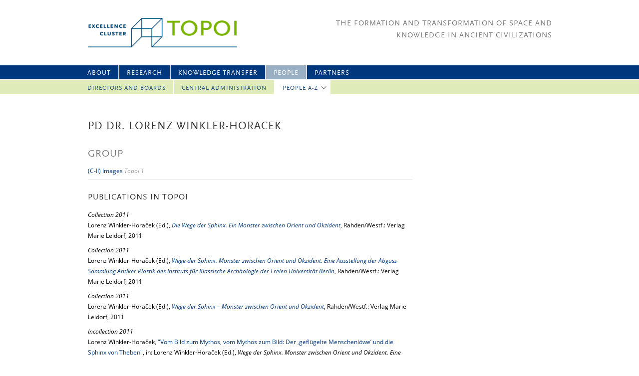

--- FILE ---
content_type: text/css
request_url: http://topoi.org/wp-content/themes/topoi-new/styles/combined.css
body_size: 65866
content:
a,abbr,acronym,address,applet,big,blockquote,body,caption,cite,code,dd,del,dfn,div,dl,dt,em,fieldset,font,form,h1,h2,h3,h4,h5,h6,html,iframe,ins,kbd,label,legend,li,object,ol,p,pre,q,s,samp,small,span,strike,strong,sub,sup,table,tbody,td,tfoot,th,thead,tr,tt,ul,var{border:0;font-family:inherit;font-size:100%;font-style:inherit;font-weight:inherit;margin:0;outline:0;padding:0;vertical-align:baseline}:focus{outline:0}body{background:#fff;line-height:1}ol,ul{list-style:none}table{border-collapse:separate;border-spacing:0}caption,td,th{font-weight:400;text-align:left}blockquote:after,blockquote:before,q:after,q:before{content:""}blockquote,q{quotes:"" ""}a img{border:0}article,aside,details,figcaption,figure,footer,header,hgroup,menu,nav,section{display:block}div.skip-link,h3.assistive-text{display:none}body,html{height:100%;background-color:#fff}div.hfeed{height:inherit;clear:both;width:1000px;background-color:#fff;vertical-align:top;display:table;margin:0 auto}hgroup{display:table-row;width:100%}hgroup>aside,hgroup>div,hgroup>footer,hgroup>header,hgroup>nav{display:table-cell;vertical-align:top}nav#access{height:60px;position:relative}header#branding{height:100px;position:relative}a#intranet-link{position:absolute;right:20px;bottom:-55px;z-index:3}a#intranet-link>img{position:relative;top:4px}div.main{height:100%}footer#footer{height:40px;border-top:1px solid #ddd}div#primary{display:table;width:100%;height:inherit}article#content,div#content,header.entry-headder{padding:24px;padding-top:31px;padding-left:36px}header.entry-headder{height:10px;padding-bottom:0}header.entry-headder>h1,header.entry-headder>h2{padding:0;margin:0}aside#conent-aside h4{padding-top:15px;font-weight:700;text-transform:uppercase}aside#conent-aside>h3{font-size:15px}.menu-main-menu-container ul>li{margin-left:0}aside#conent-aside ul>li{margin-left:0}#branding a img{margin-left:10px}aside#conent-aside,aside#header-aside{width:29%;padding:31px;padding-left:5%}ul.area-submenu,ul.group-submenu,ul.person-submenu,ul.project-submenu{float:left;list-style:none;margin-left:-2px;padding-top:19px;padding-left:0;width:100%}ul.area-submenu>li,ul.group-submenu>li,ul.person-submenu>li,ul.project-submenu>li{float:left;list-style:none;margin:0 2px;color:#aaa;margin-bottom:8px}ul.area-submenu>li.active>a,ul.group-submenu>li.active>a,ul.person-submenu>li.active>a,ul.project-submenu>li.active>a{color:#048}img.person-portrait{float:left;margin:20px;margin-top:4px;margin-right:20px;margin-bottom:20px;margin-left:0;box-shadow:0 0 5px #ddd}ul.inst-child-institution>li{list-style:none}img.institution-logo{float:right}table.bordered{margin:0;padding:0}.bordered td{padding:10px;border-bottom:1px solid rgba(240,240,240,1);color:#666}.bordered tr{background:rgba(255,255,255,1)}.bordered th{text-align:left;background:#fff;padding:10px;font-size:12px;font-weight:700;background:rgba(240,240,240,1);border-bottom:1px solid rgba(240,240,240,1)}.bordered tr:hover td{background:rgba(252,252,252,1);border-bottom:1px solid #ddd;color:#333}div#header{height:131px;color:#777;text-transform:uppercase;font-family:scala-sans;display:flex;display:-webkit-flex;flex-direction:row;-webkit-flex-direction:row}a#topoiLogo{display:inline-block;padding-left:36px;padding-top:36px;padding-bottom:36px;height:59px}a#topoiLogo>img{height:100%}div#headerRight{flex:1;-webkit-flex:1;display:flex;display:-webkit-flex;flex-direction:column;-webkit-flex-direction:column;padding-top:36px;padding-right:36px;padding-bottom:17px}div#tagline{letter-spacing:1px;text-align:right;font-size:15px;line-height:24px;margin-right:-2px}div#headerIcons{flex:1;-webkit-flex:1;display:flex;display:-webkit-flex;flex-direction:row;-webkit-flex-direction:row;padding-top:17px}div#leftPlaceholder{flex:1;-webkit-flex:1}div.headerIcon{letter-spacing:0;text-align:right;font-size:13px;line-height:13px;bottom:0;height:15px;padding-left:22px}div.headerIcon>img{padding-left:10px;height:15px;margin-bottom:-3px}div#searchInHeader input{width:50px;border:0;text-align:right;font-size:12px;line-height:12px;margin-top:-2px;color:rgba(3,63,123,1)!important;-webkit-text-fill-color:rgba(3,63,123,1)!important}div#searchInHeader input:-webkit-autofill{background-color:#fff!important}div#searchInHeader img{cursor:pointer}div#youtubeInHeader{padding-left:0}table{line-height:21px}.old-masonry{display:grid;grid-template-columns:repeat(4,1fr);align-items:start}.topoi-im-dialog-grid{display:grid;grid-template-columns:repeat(3,1fr);align-items:start}#access{clear:both;display:block;float:left;width:100%;font-size:17px;position:relative}#access{height:28px}#access ul{width:1000px;list-style:none;margin:0;padding-left:0;display:inline-block}#access li{float:left}#access ul a{display:block;text-decoration:none}#access ul ul{display:none;float:left;margin:0;position:absolute;left:0;width:100%}#access ul ul a{font-weight:400;height:auto}#access .current-menu-ancestor>ul,#access .current-menu-item>ul,#access .current_page_ancestor>ul,#access .current_page_item>ul{display:block}#access ul.menu ul.sub-menu ul.sub-menu{display:none}#access ul.menu ul.sub-menu ul.sub-menu ul.sub-menu{display:none}#access-footer{margin:10px 30px}#access-footer ul{list-style:none;margin:0;padding-left:0}#access-footer ul.menu>li{float:left;border-right:1px solid #aaa}#access-footer ul.menu>li:last-child{border-right:none}#access-footer ul.menu>li>a{display:block;line-height:20px;padding:0 15px}#access-footer ul.menu>li:first-child>a{padding-left:0}ul.menu a{font-size:15px;padding-top:4px;line-height:24px;font-family:scala-sans;letter-spacing:1px}ul.menu li{list-style:none}#access ul.menu{height:28px;padding-left:20px}#access ul.menu>li{border-left:2px solid #ddd}#access ul.menu>li:first-child{border:none}#access ul.menu>li>a{color:#fff;padding-left:15px;padding-right:15px;text-transform:uppercase;font-size:13px;font-family:scala-sans}#access ul.menu>li>ul.sub-menu{background-color:#dfecb9;height:28px;border-top:2px solid #fff}#access ul.sub-menu>li>a{color:#1f4f7d;padding-left:15px;padding-right:15px;font-family:scala-sans;font-size:12px;text-transform:uppercase}#access ul.sub-menu>li{border-left:2px solid #fff;position:relative}#access ul.sub-menu>li:first-child{margin-left:20px;border:none}#access ul.menu>li.current-menu-ancestor,#access ul.menu>li.current-menu-item,#access ul.menu>li.current_page_ancestor,#access ul.menu>li.current_page_item{background-color:#99afc4}#access>div>ul.menu>li>ul.sub-menu>li.current-menu-ancestor,#access>div>ul.menu>li>ul.sub-menu>li.current-menu-item,#access>div>ul.menu>li>ul.sub-menu>li.current_page_ancestor,#access>div>ul.menu>li>ul.sub-menu>li.current_page_item{background-color:#fff}#access>div>ul.menu>li>ul.sub-menu>li>ul.sub-menu>li>ul.sub-menu>li{padding-left:15px;display:block}#access>div>ul.menu>li>ul.sub-menu>li.menu-item-has-children{padding-right:10px}#access>div>ul.menu>li>ul.sub-menu>li.menu-item-has-children:after{position:absolute;display:block;top:11px;right:6px;content:'';width:13px;height:9px;background-image:url(../images/Pfeil_kontur_unten-01.svg);background-repeat:no-repeat;background-size:11px 8px}#access>div>ul.menu>li>ul.sub-menu>li>ul.sub-menu{display:none;float:left;margin:0;position:absolute;top:28px;left:0;width:188px;z-index:99999;background:#e6e6e6;border:1px solid #e6e6e6;border-top:2px solid #fff}#access>div>ul.menu>li>ul.sub-menu>li:focus>ul.sub-menu,#access>div>ul.menu>li>ul.sub-menu>li:hover>ul.sub-menu{display:block}#access>div>ul.menu>li>ul.sub-menu>li:focus>ul.sub-menu>li,#access>div>ul.menu>li>ul.sub-menu>li:hover>ul.sub-menu>li{width:100%;margin-left:0;padding-left:0;border:none}#access>div>ul.menu>li>ul.sub-menu>li:focus>ul.sub-menu>li>a,#access>div>ul.menu>li>ul.sub-menu>li:hover>ul.sub-menu>li>a{letter-spacing:0;line-height:150%;margin-top:6px;margin-bottom:6px}#access>div>ul.menu>li>ul.sub-menu>li:focus>ul.sub-menu>li:hover,#access>div>ul.menu>li>ul.sub-menu>li:hover>ul.sub-menu>li:hover{background:#fff}#access-side{display:none}div.group-subpages{margin-left:-5px}div.group-subpages>div>ul>li{float:left;padding:0 5px}div.group-subpages>div>ul>li>a{font-size:13px;line-height:13px;letter-spacing:0;margin:0;padding:0}div.group-subpages>div>ul>li.current-menu-item>a{color:#048}.headerBox{width:100%;background-color:#fff;height:190px;position:relative}.headerBox>*{width:1000px;margin-left:auto;margin-right:auto;display:block}@font-face{font-family:scala-sans-sc;font-style:normal;font-weight:400;src:url(../fonts/ScalaSansScWebPro.woff) format("woff")}@font-face{font-family:scala-sans;font-style:normal;font-weight:400;src:url(../fonts/ScalaSansWebPro.woff) format("woff")}@font-face{font-family:scala-sans;font-style:normal;font-weight:300;src:url(../fonts/ScalaSansWebPro-Light.woff) format("woff")}@font-face{font-family:'Open Sans';font-style:normal;font-weight:300;src:local('Open Sans Light'),local('OpenSans-Light'),url(../fonts/open-sans-v17-greek-ext_cyrillic-ext_latin-ext_latin_greek_cyrillic-300.woff2) format('woff2'),url(../fonts/open-sans-v17-greek-ext_cyrillic-ext_latin-ext_latin_greek_cyrillic-300.woff) format('woff')}@font-face{font-family:'Open Sans';font-style:normal;font-weight:400;src:local('Open Sans Regular'),local('OpenSans-Regular'),url(../fonts/open-sans-v17-greek-ext_cyrillic-ext_latin-ext_latin_greek_cyrillic-regular.woff2) format('woff2'),url(../fonts/open-sans-v17-greek-ext_cyrillic-ext_latin-ext_latin_greek_cyrillic-regular.woff) format('woff')}@font-face{font-family:'Open Sans';font-style:italic;font-weight:300;src:local('Open Sans Light Italic'),local('OpenSans-LightItalic'),url(../fonts/open-sans-v17-greek-ext_cyrillic-ext_latin-ext_latin_greek_cyrillic-300italic.woff2) format('woff2'),url(../fonts/open-sans-v17-greek-ext_cyrillic-ext_latin-ext_latin_greek_cyrillic-300italic.woff) format('woff')}@font-face{font-family:'Open Sans';font-style:italic;font-weight:400;src:local('Open Sans Italic'),local('OpenSans-Italic'),url(../fonts/open-sans-v17-greek-ext_cyrillic-ext_latin-ext_latin_greek_cyrillic-italic.woff2) format('woff2'),url(../fonts/open-sans-v17-greek-ext_cyrillic-ext_latin-ext_latin_greek_cyrillic-italic.woff) format('woff')}@font-face{font-family:'Open Sans';font-style:normal;font-weight:600;src:local('Open Sans SemiBold'),local('OpenSans-SemiBold'),url(../fonts/open-sans-v17-greek-ext_cyrillic-ext_latin-ext_latin_greek_cyrillic-600.woff2) format('woff2'),url(../fonts/open-sans-v17-greek-ext_cyrillic-ext_latin-ext_latin_greek_cyrillic-600.woff) format('woff')}@font-face{font-family:'Open Sans';font-style:italic;font-weight:600;src:local('Open Sans SemiBold Italic'),local('OpenSans-SemiBoldItalic'),url(../fonts/open-sans-v17-greek-ext_cyrillic-ext_latin-ext_latin_greek_cyrillic-600italic.woff2) format('woff2'),url(../fonts/open-sans-v17-greek-ext_cyrillic-ext_latin-ext_latin_greek_cyrillic-600italic.woff) format('woff')}body#tinymce{width:640px}*{font-family:"Open Sans",sans-serif}a{color:#00377d;text-decoration:none}a:hover{color:#b40000}a[href^=http]:not([href*="topoi."]):after{vertical-align:1px;content:" " url([data-uri])}a.external-with-img[href^=http]:not([href*="topoi."]):after{vertical-align:0;content:" "}.menu-item>a[href^=http]:not([href*="topoi."]):after{vertical-align:0;content:" "}b,strong{font-weight:600}td{vertical-align:top}em,i{font-style:italic}sup{font-size:9px;vertical-align:super;line-height:0}div{font-size:12px;line-height:21px}p{margin-bottom:11px;font-size:12px;line-height:21px}h1{text-transform:uppercase;font-family:scala-sans-sc,sans-serif;line-height:33px;font-size:22px;padding-top:16px;padding-bottom:6px;color:#333;letter-spacing:1px}h2{text-transform:uppercase;font-family:scala-sans-sc,sans-serif;line-height:33px;font-size:20px;padding-top:16px;padding-bottom:6px;color:#777;letter-spacing:1px}h3{text-transform:uppercase;font-family:scala-sans-sc,sans-serif;line-height:33px;font-size:18px;padding-top:16px;padding-bottom:6px;color:#333;letter-spacing:1px}h4{text-transform:uppercase;font-family:scala-sans-sc,sans-serif;line-height:28px;font-size:16px;padding-top:16px;padding-bottom:6px;color:#333;letter-spacing:1px}h5{text-transform:uppercase;font-family:scala-sans-sc,sans-serif;line-height:28px;font-size:14px;padding-top:16px;padding-bottom:6px;color:#333;letter-spacing:1px}h6{font-family:'Open Sans',sans-serif;line-height:28px;font-size:14px}.clear{clear:both}span.no-uppercase{text-transform:lowercase;font-family:scala-sans,sans-serif}header.entry-headder div.event-speakers div.event-speaker-div span{display:inline}ol,ul{margin-bottom:11px}ul>li{list-style:disc outside;margin-left:15px;list-style-image:url(../images/bullet.png)}aside#conent-aside *{font-size:11px;line-height:18px}div.wp-caption{text-align:center;margin:20px;margin-top:4px}div.wp-caption>p.wp-caption-text{margin:8px;margin-bottom:11px;font-size:11px;line-height:16px;color:#6e6e6e;text-align:left}div.wp-caption img{-moz-box-shadow:1px 2px 3px rgba(211,211,211,1);-webkit-box-shadow:1px 2px 3px rgba(211,211,211,1);box-shadow:1px 2px 3px rgba(211,211,211,1)}div.alignleft.wp-caption{float:left;margin-left:0}div.alignright.wp-caption{float:right;margin-right:0}ol>li{list-style:decimal;list-style-position:outside;margin-left:15px}span.topoi1-indicator{font-style:italic;color:#999;white-space:nowrap}table>tbody>tr>td{padding:4px}img.alignright{float:right;margin:10px;margin-right:0;margin-left:20px;-moz-box-shadow:1px 2px 3px rgba(211,211,211,1);-webkit-box-shadow:1px 2px 3px rgba(211,211,211,1);box-shadow:1px 2px 3px rgba(211,211,211,1);position:relative;top:-10px}img.alignleft{float:left;margin:10px;margin-right:20px;margin-left:0;-moz-box-shadow:1px 2px 3px rgba(211,211,211,1);-webkit-box-shadow:1px 2px 3px rgba(211,211,211,1);box-shadow:1px 2px 3px rgba(211,211,211,1);position:relative;top:-5px}div.institution-members{width:700px}img.alignnone{margin:10px0;margin-right:20px;margin-left:20px;-moz-box-shadow:1px 2px 3px rgba(211,211,211,1);-webkit-box-shadow:1px 2px 3px rgba(211,211,211,1);box-shadow:1px 2px 3px rgba(211,211,211,1);position:relative;top:-10px}hr{background-color:rgba(230,230,230,1);border:none;height:1px}#feature-nav-pages-bottom{position:relative;left:665px}a.feature-list-entry-image>img{width:100%}.feature-list-entry~.feature-list-entry{margin-top:20px}.wp-video{border:1px solid #777;box-shadow:0 0 5px rgba(0,0,0,.4)}.publication-cover:first-child{margin-top:0}ul.taxonomy_cloud{text-align:center}#content ul.taxonomy_cloud li{list-style:none;display:inline;text-align:center}li.term-class-15,li.term-class-16,li.term-class-17,li.term-class-18,li.term-class-19,li.term-class-20,li.term-class-21,li.term-class-22{font-size:24px;line-height:100%;margin:2px 9px}li.term-class-14{font-size:22px;line-height:100%;margin:3px 8px}li.term-class-14 a{color:#1a4b8a}li.term-class-14 a:hover{color:#ff4b33}li.term-class-13{font-size:20px;line-height:100%;margin:4px 7px}li.term-class-13 a{color:#335f97}li.term-class-13 a:hover{color:#ff4b33}li.term-class-12{font-size:18px;line-height:100%;margin:5px 6px}li.term-class-12 a{color:#4d73a4}li.term-class-12 a:hover{color:#ff4b33}li.term-class-11{font-size:16px;line-height:100%;margin:6px 5px}li.term-class-11 a{color:#6687b1}li.term-class-11 a:hover{color:#ff4b33}li.term-class-10{font-size:14px;line-height:100%;margin:7px 4px}li.term-class-10 a{color:#809bbe}li.term-class-10 a:hover{color:#ff4b33}li.term-class-9{font-size:12px;line-height:100%;margin:8px 3px}li.term-class-9 a{color:#99afcb}li.term-class-9 a:hover{color:#ff4b33}li.term-class-8{font-size:10px;line-height:100%;margin:9px 2px}li.term-class-8 a{color:#b3c3d8}li.term-class-8 a:hover{color:#ff4b33}img.publication-cover{-moz-box-shadow:1px 2px 3px rgba(211,211,211,1);-webkit-box-shadow:1px 2px 3px rgba(211,211,211,1);box-shadow:1px 2px 3px rgba(211,211,211,1);margin-top:20px}h3.publication-series-name{padding-top:0}article#content>div.publication-citation:first-child{font-family:menlo,monospace;background-color:#ebeef2;padding:10px;margin-bottom:11px;border:1px solid #ccc}table.publications span.parent-pub{display:none}table.publications.with-parent-info span.parent-pub{display:inline}div.pre-heading{font-style:italic;color:#555}tr.publication-series-volume{padding-bottom:0}tr.publication-series-volume td{padding-bottom:0;font-weight:700;position:relative;top:6px}div.date_selector{text-align:center;margin-bottom:10px}td.day{width:120px}table.calender>tbody>tr>td.today{background-color:#fff8d5}table.calender>tbody>tr>td.day.today>div.day-container>div.events-container.events-container{background-color:rgba(255,220,0,0)}table.calender>tbody>tr>td{border-right:1px solid #ccc;border-bottom:1px solid #ccc;height:100px;width:135px}table.calender>tbody>tr.weekly-events{background-color:#fff6df}table.calender>tbody>tr.weekly-spacer>td,table.calender>tbody>tr.weekly-spacer>td:first-child{border-right:none;border-left:none;height:1px}table.calender>tbody>tr.weekly-events>td{min-height:10px;height:inherit}table.calender{width:100%}table.calender>tbody>tr:first-child>td:first-child{border-left:none}table.calender>tbody>tr>td:first-child{border-left:1px solid #ccc}table.calender>tbody>tr:first-child>td{border-right:none;text-align:center;height:25px;vertical-align:bottom;text-transform:uppercase;letter-spacing:1px;border-top:1px solid #ccc;font-family:scala-sans;color:#555;font-size:14px}div.cal-event-type{color:#999;font-style:italic;font-size:11px;text-align:right;white-space:pre}div.calevent>div.cal-event-title{font-size:11px;line-height:14px}div.cal-event-time-from{font-size:11px;line-height:14px;float:left;margin-top:3px}table.calender>tbody>tr>td.day>div.day-container div.calevent{padding-bottom:10px}table.calender>tbody>tr>td.day>div.day-container>div.events-container div.event-speaker{font-size:11px;line-height:14px;color:#555}#content ul.initials li{list-style:none;float:left;margin-left:0;margin-right:10px}#content ul.listing{float:left;margin-right:10px;margin-bottom:20px;width:200px}#content ul.listing li h3.initial{margin-bottom:0;padding-bottom:0;line-height:18px;border-bottom:1px solid #bbb;width:75%;padding-top:30px}#content ul.listing li h3.initial.empty{border-bottom:none}#content li.area-project-listing-type:first-child{list-style:none;margin-top:0}#content li.area-project-listing-type{list-style:none;margin-top:20px;margin-left:0}#content li.area-project-listing{list-style:none;margin-left:0;margin-bottom:10px}#content ul.listing li{list-style:none;margin-left:0}div.event-type{font-style:italic}div.event-child-event-time{max-width:80px;text-align:right;white-space:pre}div.event-child-event-title{font-weight:700}div.event-child-event-date{font-size:14px;margin-top:10px}span.event-speaker-inst{font-style:italic}table.calender>tbody>tr>td.week-nr{color:#999}table.calender>tbody>tr>td.day.other_month{background-color:#eee}table.calender>tbody>tr>td.day>div.day-container{position:relative}table.calender>tbody>tr>td.day>div.day-container>div.events-container{position:relative;min-height:100px}table.calender>tbody>tr>td.day>div.day-container>div.day-nr{font-size:80px;line-height:120px;color:#ddd;color:#ddd;-webkit-text-stroke-width:1px;-webkit-text-stroke-color:rgba(0,0,0,.15);text-stroke-width:1px;text-stroke-color:rgba(0,0,0,.15);position:absolute;font-family:scala-sans;top:0;width:100%;text-align:center}div.date_selector a{text-transform:uppercase;margin:0 5px;color:#777;font-family:scala-sans}div.date_selector a.date_selector_lastmonth,div.date_selector a.date_selector_nextmonth{color:#aaa;margin:0 5px}div.date_selector a.date_selector_month.current_month{color:#000}table.calender>tbody>tr.week>td.day>div.day-container>div.events-container{background-color:rgba(255,255,255,.55)}table.calender>tbody>tr.week>td.day.other_month>div.day-container>div.events-container{background-color:rgba(238,238,238,.55)}h1.calendar-heading{text-align:center;color:#333;font-size:30px;line-height:50px;margin:0 auto;width:900px}table.area-event-listing tbody tr.area-event-listing-year td:first-child,table.group-event-listing tbody tr.group-event-listing-year td:first-child,table.project-event-listing tbody tr.project-event-listing-year td:first-child{position:relative;width:100px}table.area-event-listing tbody tr.area-event-listing-year td:last-child,table.group-event-listing tbody tr.group-event-listing-year td:last-child,table.project-event-listing tbody tr.project-event-listing-year td:last-child{border-bottom:2px solid #c3dc7d;font-size:16px;padding-top:20px}table.area-event-listing tbody tr.area-event-listing-year:first-child td:last-child,table.group-event-listing tbody tr.group-event-listing-year:first-child td:last-child,table.project-event-listing tbody tr.project-event-listing-year:first-child td:last-child{padding-top:0}table.area-event-listing td.area-event-listing-day-string,table.group-event-listing td.group-event-listing-day-string,table.project-event-listing td.project-event-listing-day-string{width:100px;text-align:right}ul.person-event-listing{padding-left:0}#content ul.project-lisings li{list-style:none;margin-left:0}article.news-list-entry h3.news-list-heading{padding-top:0;padding-bottom:0}article.news-list-entry div.news-list-excerpt{border-top:1px solid #ddd;margin-bottom:20px;padding-top:10px}#news-nav-pages{margin-left:0}article.news-list-entry div.post-date{font-style:italic}#content ul.person-event-listing>li{list-style:none;margin-bottom:10px;margin-left:0}ul.person-event-listing>li .person-event-listing-type{font-weight:600;display:inline-block;margin-right:5px}ul.person-event-listing>li .person-event-listing-title{display:inline}ul.person-event-listing li div.person-event-listing-parent{font-style:italic}ul.person-event-listing>li .person-event-listing-subtitle{font-style:italic}#content ul.event-attachments li.event-attachment{list-style:none}ul.person-event-listing li div.person-event-listing-date{float:left;margin-right:5px;text-align:left}ul.person-event-listing>li .person-event-listing-reltype{font-style:italic}table.area-event-listing .area-event-listing-type,table.group-event-listing .group-event-listing-type,table.project-event-listing .group-project-listing-type{font-style:italic}table.publication-listing tbody tr td:first-child{padding-left:0}div.person-institution{font-style:italic}#person-cv td:first-child{width:80px}table.publications td:first-child{text-align:right;font-style:italic}.single-person table.publications td:first-child{text-align:left;font-style:normal}#person-publications td:first-child{width:60px;text-align:right}#conent-aside h2{margin-bottom:0;padding-bottom:0}div.content-search-results article,div.content-taxonomy-tag article{margin-bottom:40px}div.content-taxonomy-tag article div.entry-content p div.content-search-results article div.entry-content p{font-size:11px;line-height:18px}h2.excerpt-result-title{font-size:16px;line-height:22px;padding-bottom:0}form#searchform_404 #s.field{width:500px;height:14px;padding:5px;border:1px solid #bbb}span.excerpt-result-type{font-size:12px;line-height:14px;display:block;font-style:italic;margin-bottom:4px;padding-top:4px;color:#333;border-top:1px solid #ddd;text-align:left}nav#access>form#searchform{height:28px;margin:0;padding:0;margin-right:10px;position:absolute;right:0;top:1px}nav#access>form>#searchsubmit.submit{margin:0}nav#access>form>#s.field{border-radius:12px;border:0 solid #333;height:12px;padding:3px 10px}table.area-event-listing,table.group-event-listing,table.project-event-listing{width:100%}div.area-project-listing-subtitle{font-style:italic}div#piwik-optout{margin:10px 20px;width:350px;font-size:11px;line-height:14px;float:right;color:#444}.publications_listing li{margin-bottom:21px}#content ul.publication-list li{list-style:none;position:relative;padding:4px;border-bottom:1px dashed #ddd}ul.publication-list li:hover{background-color:rgba(200,200,200,.2)}span.person-topoi-incicator{font-size:16px;line-height:2px;margin-left:4px;color:#777}ul.publication-list li.initial{margin-top:11px;font-size:16px;line-height:21px;border-bottom:1px solid #ccc;background-color:#fff}ul.publication-list li span.count{float:right;font-style:italic}#filter-row{margin-bottom:50px;margin-top:50px}#filter-row label{display:box;font-weight:700;float:left}#filter-row #filter{width:100%;padding:5px;clear:both;border:1px rgba(230,230,230,1);box-shadow:0 0 3px #ccc}#results-info{text-align:right;font-style:italic;color:#666;float:right}#conent-aside .publications-menu li{list-style:none}#conent-aside .event-attachments li{list-style:none}blockquote{float:right;clear:both;width:230px;padding:0 0 0 25px;margin-top:18px;margin-left:20px;margin-bottom:0}blockquote::before{content:"\201C";font-size:80px;color:#777;display:table;margin-left:-30px;margin-bottom:-30px}blockquote>p{width:100%;font-size:1.2em;line-height:22.5px;float:left;padding-right:25px;color:#444}blockquote>p>cite:before{content:'\2014 \00A0'}blockquote>p>cite{display:block;width:100%;line-height:18px;color:#999;clear:both;margin-top:10px;font-size:12px}div.feature-list-entry-box{width:33%;box-sizing:border-box;padding:10px;padding-bottom:20px;display:inline-block;vertical-align:top}article.feature-list-entry{width:100%;box-sizing:border-box;float:left;background-color:#f5f5f5;vertical-align:top}div.feature-list-entry-excerpt,h5.feature-list-heading{padding:10px}h5.feature-list-heading{line-height:18px}div.feature-list-entry-excerpt{padding-top:0}.newsletter_widget input.newsletter-email{border:1px solid #777;margin:15px;margin-right:-2px;padding:7px 4px;width:60%}.newsletter_widget input.newsletter-submit{border:1px solid #777;margin:15px;margin-left:-2px;padding:7px 4px;background-color:#777;color:#fff;text-transform:uppercase;width:30%;margin-right:-15px}#frontpage-sidebar-container .newsletter_widget>h3.widget-title{margin-bottom:0;font-size:14px}.year-toogle{content:'';width:18px;height:11px;background-image:url(../images/Pfeil_kontur_unten-01.svg);background-repeat:no-repeat;background-size:18px 11px;cursor:pointer;display:block;position:absolute;bottom:9px;right:10px;text-indent:-9999px}.year-toogle.open{background-image:url(../images/Pfeil_kontur_oben-01.svg)}.infobox{padding:20px;background-color:#f0f0f0}#content .nivo-caption.nivo-caption{background:rgba(50,50,50,.5);opacity:1}.project-dissertations>div:not(:last-child){margin-bottom:10px}.custom_boxes_container{display:flex;flex-wrap:wrap;width:100%;justify-content:space-between;margin:30px 0}.custom_boxes{width:31%;background-color:rgba(240,240,240,1);margin:15px 0}.custom_boxes_blank{padding:15px;box-sizing:border-box}.custom_boxes_border{padding:15px;border:1px solid rgba(240,240,240,1);box-sizing:border-box}.custom_boxes_text{padding:15px}.custom_boxes_small{width:23.5%;background-color:rgba(240,240,240,1);margin:15px 0}.custom_boxes_large{width:48%;align-items:center;box-sizing:border-box;border:1px solid #908f8f;padding:10px}.full_width_side{flex:1}.full_width_content{flex:2;padding-right:34px}h5{line-height:21px}h6{padding:16px 0 10px 0;line-height:24px}table.publications.with-parent-info{margin-left:-4px}.theme-default .nivo-controlNav{position:relative;left:260px}.metaslider .caption-wrap{background:rgba(50,50,50,.5)!important;opacity:1!important}.rslides_nav{background-color:rgba(50,50,50,.5)!important}#frontpage-sidebar-container,#frontpage-slider-container{background-color:#fff}#frontpage-slider-container{margin-top:-1px}#frontpage-slider{margin-top:30px}.cycle-next,.cycle-prev{position:absolute;top:0;bottom:0;width:60px;opacity:0;z-index:800;cursor:pointer}a.cycle-slide[href='#']{cursor:default}#frontpage-slider:hover .cycle-next,#frontpage-slider:hover .cycle-prev{opacity:.5}.cycle-next-button,.cycle-prev-button{background-color:rgba(28,28,28,.35);width:10px;height:10px;padding:16px;color:#fff;font-size:15px;line-height:12px;font-weight:300;text-align:center;font-family:scala-sans,'Open Sans',sans-serif;border-radius:20px;position:absolute;top:140px}.cycle-prev{left:0}.cycle-next{right:0}.cycle-prev-button{left:10px}.cycle-next-button{right:10px}#frontpage-slider:hover .cycle-next:hover,#frontpage-slider:hover .cycle-prev:hover{opacity:1}.cycle-caption{position:absolute;background-color:rgba(28,28,28,.35);color:#fff;top:10px;right:15px;z-index:700;font-size:14px;line-height:14px;font-weight:300;padding:5px 7px;padding-bottom:2px;border-radius:4px;font-family:'Open Sans',sans-serif}.cycle-overlay{position:absolute;background-color:rgba(0,0,0,.5);color:#fff;bottom:0;margin:0;left:0;right:0;z-index:700;padding:15px 30px}.cycle-overlay>a>div{font-size:14px;line-height:24px;font-weight:300;color:#fff;font-family:scala-sans,'Open Sans',sans-serif}.cycle-overlay>a>div:first-child{letter-spacing:.6px;font-size:24px;line-height:24px;font-weight:300;line-height:130%;text-transform:none;color:#fff;font-family:scala-sans}#frontpage-sidebar-container{padding-top:40px}#frontpage-sidebar-container>*{width:309px;float:left;margin-left:36px;margin-bottom:36px}#frontpage-sidebar-container>:first-of-type{margin-left:0}#frontpage-sidebar-container>div>aside{background-color:#f4f4f4;width:100%;padding-top:1px}#frontpage-sidebar-container .widget>h3{color:rgba(0,0,0,.7);font-size:20px;margin:17px;margin-bottom:17px;padding-bottom:2px;line-height:20px;text-transform:uppercase;font-family:scala-sans,'Open Sans',sans-serif;border-bottom:1px solid #ddd}h3.widget-title-single-news>a{font-size:18px}.current-fellow,.event-widget-entry,.widget-latest-news,.widget_text>.textwidget{padding:0 17px;padding-bottom:24px;position:relative}.widget-latest-news>*{margin-left:62px}.event-widget-entry{margin-left:62px}.event-widget-entry>div.widget-event-box{position:absolute;top:4px;left:-44px;width:24px;height:34px;background-color:#00377d;color:#fff;padding:11px 10px;padding-bottom:0;font-family:scala-sans,'Open Sans',sans-serif;text-transform:uppercase;text-align:center;font-weight:300;font-size:13px;line-height:13px}.widget-latest-news>a{position:absolute;margin-left:0}.widget-latest-news>a>.widget-latest-news-image{border-radius:33px}.current-fellow>h4,.current-fellow>h4>a,.widget-latest-news>h4,.widget-latest-news>h4>a{font-size:14px;line-height:18px;font-weight:400;margin-top:0;padding-top:0;margin-bottom:0;padding-bottom:0;text-transform:uppercase;font-family:scala-sans,'Open Sans',sans-serif}.event-widget-entry,.event-widget-entry *,.fellow-excerpt,.widget-latest-news-text,.widget_text>.textwidget{font-size:12px;line-height:21px;font-weight:400;text-transform:none;font-family:'Open Sans',scala-sans,sans-serif}.fellow-excerpt{line-height:18px}.event-widget-entry>.date,.event-widget-entry>.type,.event-widget-entry>.widget-event-parent-title,.event-widget-entry>.widget-event-speakers,.event-widget-entry>.widget-event-speakers *,.event-widget-entry>.widget-event-subtitle,.event-widget-entry>.widget-event-title{display:inline}.event-widget-entry>.type{font-weight:600;margin-top:6px;display:inline-block}.fellow-dates{color:#666}.event-widget-entry>.widget-event-parent-title,.event-widget-entry>.widget-event-speakers,.event-widget-entry>.widget-event-speakers *,.event-widget-entry>.widget-event-subtitle,.event-widget-entry>.widget-event-title>a{font-weight:600}.widget-event-clendar-link{text-align:right;display:block;padding:6px}.widget~.widget{margin-top:17px}.widget_sp_image{position:relative;padding-top:0!important;line-height:0}.widget_sp_image-description{position:absolute;bottom:0;left:0;right:0;background-color:rgba(28,28,28,.55);color:#fff;padding:10px 30px;padding-left:17px;padding-bottom:0}.widget_sp_image-description *{font-size:14px;font-weight:400;font-family:scala-sans,'Open Sans',sans-serif}.page-template-tempate_homepage footer#footer{background:#fff}.current-fellow>h4>a,.widget-event-title>a,.widget-latest-news>h4>a{color:rgba(3,63,123,1)}.current-fellow>h4>a:hover,.widget-event-title>a:hover,.widget-latest-news>h4>a:hover{color:#b40000}
@font-face{font-family:"Ionicons";src:url("../fonts/ionicons.eot?v=1.4.0");src:url("../fonts/ionicons.eot?v=1.4.0#iefix") format("embedded-opentype"),url("../fonts/ionicons.ttf?v=1.4.0") format("truetype"),url("../fonts/ionicons.woff?v=1.4.0") format("woff"),url("../fonts/ionicons.svg?v=1.4.0#Ionicons") format("svg");font-weight:normal;font-style:normal}.ion,.ion-loading-a,.ion-loading-b,.ion-loading-c,.ion-loading-d,.ion-looping,.ion-refreshing,.ion-ios7-reloading,.ionicons,.ion-alert,.ion-alert-circled,.ion-android-add,.ion-android-add-contact,.ion-android-alarm,.ion-android-archive,.ion-android-arrow-back,.ion-android-arrow-down-left,.ion-android-arrow-down-right,.ion-android-arrow-up-left,.ion-android-arrow-up-right,.ion-android-battery,.ion-android-book,.ion-android-calendar,.ion-android-call,.ion-android-camera,.ion-android-chat,.ion-android-checkmark,.ion-android-clock,.ion-android-close,.ion-android-contact,.ion-android-contacts,.ion-android-data,.ion-android-developer,.ion-android-display,.ion-android-download,.ion-android-dropdown,.ion-android-earth,.ion-android-folder,.ion-android-forums,.ion-android-friends,.ion-android-hand,.ion-android-image,.ion-android-inbox,.ion-android-information,.ion-android-keypad,.ion-android-lightbulb,.ion-android-locate,.ion-android-location,.ion-android-mail,.ion-android-microphone,.ion-android-mixer,.ion-android-more,.ion-android-note,.ion-android-playstore,.ion-android-printer,.ion-android-promotion,.ion-android-reminder,.ion-android-remove,.ion-android-search,.ion-android-send,.ion-android-settings,.ion-android-share,.ion-android-social,.ion-android-social-user,.ion-android-sort,.ion-android-star,.ion-android-stopwatch,.ion-android-storage,.ion-android-system-back,.ion-android-system-home,.ion-android-system-windows,.ion-android-timer,.ion-android-trash,.ion-android-volume,.ion-android-wifi,.ion-archive,.ion-arrow-down-a,.ion-arrow-down-b,.ion-arrow-down-c,.ion-arrow-expand,.ion-arrow-graph-down-left,.ion-arrow-graph-down-right,.ion-arrow-graph-up-left,.ion-arrow-graph-up-right,.ion-arrow-left-a,.ion-arrow-left-b,.ion-arrow-left-c,.ion-arrow-move,.ion-arrow-resize,.ion-arrow-return-left,.ion-arrow-return-right,.ion-arrow-right-a,.ion-arrow-right-b,.ion-arrow-right-c,.ion-arrow-shrink,.ion-arrow-swap,.ion-arrow-up-a,.ion-arrow-up-b,.ion-arrow-up-c,.ion-at,.ion-bag,.ion-battery-charging,.ion-battery-empty,.ion-battery-full,.ion-battery-half,.ion-battery-low,.ion-beaker,.ion-beer,.ion-bluetooth,.ion-bookmark,.ion-briefcase,.ion-bug,.ion-calculator,.ion-calendar,.ion-camera,.ion-card,.ion-chatbox,.ion-chatbox-working,.ion-chatboxes,.ion-chatbubble,.ion-chatbubble-working,.ion-chatbubbles,.ion-checkmark,.ion-checkmark-circled,.ion-checkmark-round,.ion-chevron-down,.ion-chevron-left,.ion-chevron-right,.ion-chevron-up,.ion-clipboard,.ion-clock,.ion-close,.ion-close-circled,.ion-close-round,.ion-cloud,.ion-code,.ion-code-download,.ion-code-working,.ion-coffee,.ion-compass,.ion-compose,.ion-connection-bars,.ion-contrast,.ion-disc,.ion-document,.ion-document-text,.ion-drag,.ion-earth,.ion-edit,.ion-egg,.ion-eject,.ion-email,.ion-eye,.ion-eye-disabled,.ion-female,.ion-filing,.ion-film-marker,.ion-flag,.ion-flash,.ion-flash-off,.ion-flask,.ion-folder,.ion-fork,.ion-fork-repo,.ion-forward,.ion-game-controller-a,.ion-game-controller-b,.ion-gear-a,.ion-gear-b,.ion-grid,.ion-hammer,.ion-headphone,.ion-heart,.ion-help,.ion-help-buoy,.ion-help-circled,.ion-home,.ion-icecream,.ion-icon-social-google-plus,.ion-icon-social-google-plus-outline,.ion-image,.ion-images,.ion-information,.ion-information-circled,.ion-ionic,.ion-ios7-alarm,.ion-ios7-alarm-outline,.ion-ios7-albums,.ion-ios7-albums-outline,.ion-ios7-arrow-back,.ion-ios7-arrow-down,.ion-ios7-arrow-forward,.ion-ios7-arrow-left,.ion-ios7-arrow-right,.ion-ios7-arrow-thin-down,.ion-ios7-arrow-thin-left,.ion-ios7-arrow-thin-right,.ion-ios7-arrow-thin-up,.ion-ios7-arrow-up,.ion-ios7-at,.ion-ios7-at-outline,.ion-ios7-bell,.ion-ios7-bell-outline,.ion-ios7-bolt,.ion-ios7-bolt-outline,.ion-ios7-bookmarks,.ion-ios7-bookmarks-outline,.ion-ios7-box,.ion-ios7-box-outline,.ion-ios7-briefcase,.ion-ios7-briefcase-outline,.ion-ios7-browsers,.ion-ios7-browsers-outline,.ion-ios7-calculator,.ion-ios7-calculator-outline,.ion-ios7-calendar,.ion-ios7-calendar-outline,.ion-ios7-camera,.ion-ios7-camera-outline,.ion-ios7-cart,.ion-ios7-cart-outline,.ion-ios7-chatboxes,.ion-ios7-chatboxes-outline,.ion-ios7-chatbubble,.ion-ios7-chatbubble-outline,.ion-ios7-checkmark,.ion-ios7-checkmark-empty,.ion-ios7-checkmark-outline,.ion-ios7-circle-filled,.ion-ios7-circle-outline,.ion-ios7-clock,.ion-ios7-clock-outline,.ion-ios7-close,.ion-ios7-close-empty,.ion-ios7-close-outline,.ion-ios7-cloud,.ion-ios7-cloud-download,.ion-ios7-cloud-download-outline,.ion-ios7-cloud-outline,.ion-ios7-cloud-upload,.ion-ios7-cloud-upload-outline,.ion-ios7-cloudy,.ion-ios7-cloudy-night,.ion-ios7-cloudy-night-outline,.ion-ios7-cloudy-outline,.ion-ios7-cog,.ion-ios7-cog-outline,.ion-ios7-compose,.ion-ios7-compose-outline,.ion-ios7-contact,.ion-ios7-contact-outline,.ion-ios7-copy,.ion-ios7-copy-outline,.ion-ios7-download,.ion-ios7-download-outline,.ion-ios7-drag,.ion-ios7-email,.ion-ios7-email-outline,.ion-ios7-eye,.ion-ios7-eye-outline,.ion-ios7-fastforward,.ion-ios7-fastforward-outline,.ion-ios7-filing,.ion-ios7-filing-outline,.ion-ios7-film,.ion-ios7-film-outline,.ion-ios7-flag,.ion-ios7-flag-outline,.ion-ios7-folder,.ion-ios7-folder-outline,.ion-ios7-gear,.ion-ios7-gear-outline,.ion-ios7-glasses,.ion-ios7-glasses-outline,.ion-ios7-heart,.ion-ios7-heart-outline,.ion-ios7-help,.ion-ios7-help-empty,.ion-ios7-help-outline,.ion-ios7-infinite,.ion-ios7-infinite-outline,.ion-ios7-information,.ion-ios7-information-empty,.ion-ios7-information-outline,.ion-ios7-ionic-outline,.ion-ios7-keypad,.ion-ios7-keypad-outline,.ion-ios7-lightbulb,.ion-ios7-lightbulb-outline,.ion-ios7-location,.ion-ios7-location-outline,.ion-ios7-locked,.ion-ios7-locked-outline,.ion-ios7-medkit,.ion-ios7-medkit-outline,.ion-ios7-mic,.ion-ios7-mic-off,.ion-ios7-mic-outline,.ion-ios7-minus,.ion-ios7-minus-empty,.ion-ios7-minus-outline,.ion-ios7-monitor,.ion-ios7-monitor-outline,.ion-ios7-moon,.ion-ios7-moon-outline,.ion-ios7-more,.ion-ios7-more-outline,.ion-ios7-musical-note,.ion-ios7-musical-notes,.ion-ios7-navigate,.ion-ios7-navigate-outline,.ion-ios7-paperplane,.ion-ios7-paperplane-outline,.ion-ios7-partlysunny,.ion-ios7-partlysunny-outline,.ion-ios7-pause,.ion-ios7-pause-outline,.ion-ios7-people,.ion-ios7-people-outline,.ion-ios7-person,.ion-ios7-person-outline,.ion-ios7-personadd,.ion-ios7-personadd-outline,.ion-ios7-photos,.ion-ios7-photos-outline,.ion-ios7-pie,.ion-ios7-pie-outline,.ion-ios7-play,.ion-ios7-play-outline,.ion-ios7-plus,.ion-ios7-plus-empty,.ion-ios7-plus-outline,.ion-ios7-pricetag,.ion-ios7-pricetag-outline,.ion-ios7-printer,.ion-ios7-printer-outline,.ion-ios7-rainy,.ion-ios7-rainy-outline,.ion-ios7-recording,.ion-ios7-recording-outline,.ion-ios7-redo,.ion-ios7-redo-outline,.ion-ios7-refresh,.ion-ios7-refresh-empty,.ion-ios7-refresh-outline,.ion-ios7-reload,.ion-ios7-rewind,.ion-ios7-rewind-outline,.ion-ios7-search,.ion-ios7-search-strong,.ion-ios7-skipbackward,.ion-ios7-skipbackward-outline,.ion-ios7-skipforward,.ion-ios7-skipforward-outline,.ion-ios7-snowy,.ion-ios7-speedometer,.ion-ios7-speedometer-outline,.ion-ios7-star,.ion-ios7-star-outline,.ion-ios7-stopwatch,.ion-ios7-stopwatch-outline,.ion-ios7-sunny,.ion-ios7-sunny-outline,.ion-ios7-telephone,.ion-ios7-telephone-outline,.ion-ios7-thunderstorm,.ion-ios7-thunderstorm-outline,.ion-ios7-time,.ion-ios7-time-outline,.ion-ios7-timer,.ion-ios7-timer-outline,.ion-ios7-trash,.ion-ios7-trash-outline,.ion-ios7-undo,.ion-ios7-undo-outline,.ion-ios7-unlocked,.ion-ios7-unlocked-outline,.ion-ios7-upload,.ion-ios7-upload-outline,.ion-ios7-videocam,.ion-ios7-videocam-outline,.ion-ios7-volume-high,.ion-ios7-volume-low,.ion-ios7-wineglass,.ion-ios7-wineglass-outline,.ion-ios7-world,.ion-ios7-world-outline,.ion-ipad,.ion-iphone,.ion-ipod,.ion-jet,.ion-key,.ion-knife,.ion-laptop,.ion-leaf,.ion-levels,.ion-lightbulb,.ion-link,.ion-load-a,.ion-load-b,.ion-load-c,.ion-load-d,.ion-location,.ion-locked,.ion-log-in,.ion-log-out,.ion-loop,.ion-magnet,.ion-male,.ion-man,.ion-map,.ion-medkit,.ion-mic-a,.ion-mic-b,.ion-mic-c,.ion-minus,.ion-minus-circled,.ion-minus-round,.ion-model-s,.ion-monitor,.ion-more,.ion-music-note,.ion-navicon,.ion-navicon-round,.ion-navigate,.ion-no-smoking,.ion-nuclear,.ion-paper-airplane,.ion-paperclip,.ion-pause,.ion-person,.ion-person-add,.ion-person-stalker,.ion-pie-graph,.ion-pin,.ion-pinpoint,.ion-pizza,.ion-plane,.ion-play,.ion-playstation,.ion-plus,.ion-plus-circled,.ion-plus-round,.ion-pound,.ion-power,.ion-pricetag,.ion-pricetags,.ion-printer,.ion-radio-waves,.ion-record,.ion-refresh,.ion-reply,.ion-reply-all,.ion-search,.ion-settings,.ion-share,.ion-shuffle,.ion-skip-backward,.ion-skip-forward,.ion-social-android,.ion-social-android-outline,.ion-social-apple,.ion-social-apple-outline,.ion-social-bitcoin,.ion-social-bitcoin-outline,.ion-social-buffer,.ion-social-buffer-outline,.ion-social-designernews,.ion-social-designernews-outline,.ion-social-dribbble,.ion-social-dribbble-outline,.ion-social-dropbox,.ion-social-dropbox-outline,.ion-social-facebook,.ion-social-facebook-outline,.ion-social-freebsd-devil,.ion-social-github,.ion-social-github-outline,.ion-social-googleplus,.ion-social-googleplus-outline,.ion-social-hackernews,.ion-social-hackernews-outline,.ion-social-linkedin,.ion-social-linkedin-outline,.ion-social-pinterest,.ion-social-pinterest-outline,.ion-social-reddit,.ion-social-reddit-outline,.ion-social-rss,.ion-social-rss-outline,.ion-social-skype,.ion-social-skype-outline,.ion-social-tumblr,.ion-social-tumblr-outline,.ion-social-tux,.ion-social-twitter,.ion-social-twitter-outline,.ion-social-vimeo,.ion-social-vimeo-outline,.ion-social-windows,.ion-social-windows-outline,.ion-social-wordpress,.ion-social-wordpress-outline,.ion-social-yahoo,.ion-social-yahoo-outline,.ion-social-youtube,.ion-social-youtube-outline,.ion-speakerphone,.ion-speedometer,.ion-spoon,.ion-star,.ion-stats-bars,.ion-steam,.ion-stop,.ion-thermometer,.ion-thumbsdown,.ion-thumbsup,.ion-trash-a,.ion-trash-b,.ion-umbrella,.ion-unlocked,.ion-upload,.ion-usb,.ion-videocamera,.ion-volume-high,.ion-volume-low,.ion-volume-medium,.ion-volume-mute,.ion-waterdrop,.ion-wifi,.ion-wineglass,.ion-woman,.ion-wrench,.ion-xbox{display:inline-block;font-family:"Ionicons";speak:none;font-style:normal;font-weight:normal;font-variant:normal;text-transform:none;text-rendering:auto;line-height:1;-webkit-font-smoothing:antialiased;-moz-osx-font-smoothing:grayscale}.ion-spin,.ion-loading-a,.ion-loading-b,.ion-loading-c,.ion-loading-d,.ion-looping,.ion-refreshing,.ion-ios7-reloading{-webkit-animation:spin 1s infinite linear;-moz-animation:spin 1s infinite linear;-o-animation:spin 1s infinite linear;animation:spin 1s infinite linear}@-moz-keyframes spin{0%{-moz-transform:rotate(0deg)}100%{-moz-transform:rotate(359deg)}}@-webkit-keyframes spin{0%{-webkit-transform:rotate(0deg)}100%{-webkit-transform:rotate(359deg)}}@-o-keyframes spin{0%{-o-transform:rotate(0deg)}100%{-o-transform:rotate(359deg)}}@-ms-keyframes spin{0%{-ms-transform:rotate(0deg)}100%{-ms-transform:rotate(359deg)}}@keyframes spin{0%{transform:rotate(0deg)}100%{transform:rotate(359deg)}}.ion-loading-a{-webkit-animation-timing-function:steps(8, start);-moz-animation-timing-function:steps(8, start);animation-timing-function:steps(8, start)}.ion-alert:before{content:"\f101"}.ion-alert-circled:before{content:"\f100"}.ion-android-add:before{content:"\f2c7"}.ion-android-add-contact:before{content:"\f2c6"}.ion-android-alarm:before{content:"\f2c8"}.ion-android-archive:before{content:"\f2c9"}.ion-android-arrow-back:before{content:"\f2ca"}.ion-android-arrow-down-left:before{content:"\f2cb"}.ion-android-arrow-down-right:before{content:"\f2cc"}.ion-android-arrow-up-left:before{content:"\f2cd"}.ion-android-arrow-up-right:before{content:"\f2ce"}.ion-android-battery:before{content:"\f2cf"}.ion-android-book:before{content:"\f2d0"}.ion-android-calendar:before{content:"\f2d1"}.ion-android-call:before{content:"\f2d2"}.ion-android-camera:before{content:"\f2d3"}.ion-android-chat:before{content:"\f2d4"}.ion-android-checkmark:before{content:"\f2d5"}.ion-android-clock:before{content:"\f2d6"}.ion-android-close:before{content:"\f2d7"}.ion-android-contact:before{content:"\f2d8"}.ion-android-contacts:before{content:"\f2d9"}.ion-android-data:before{content:"\f2da"}.ion-android-developer:before{content:"\f2db"}.ion-android-display:before{content:"\f2dc"}.ion-android-download:before{content:"\f2dd"}.ion-android-dropdown:before{content:"\f2de"}.ion-android-earth:before{content:"\f2df"}.ion-android-folder:before{content:"\f2e0"}.ion-android-forums:before{content:"\f2e1"}.ion-android-friends:before{content:"\f2e2"}.ion-android-hand:before{content:"\f2e3"}.ion-android-image:before{content:"\f2e4"}.ion-android-inbox:before{content:"\f2e5"}.ion-android-information:before{content:"\f2e6"}.ion-android-keypad:before{content:"\f2e7"}.ion-android-lightbulb:before{content:"\f2e8"}.ion-android-locate:before{content:"\f2e9"}.ion-android-location:before{content:"\f2ea"}.ion-android-mail:before{content:"\f2eb"}.ion-android-microphone:before{content:"\f2ec"}.ion-android-mixer:before{content:"\f2ed"}.ion-android-more:before{content:"\f2ee"}.ion-android-note:before{content:"\f2ef"}.ion-android-playstore:before{content:"\f2f0"}.ion-android-printer:before{content:"\f2f1"}.ion-android-promotion:before{content:"\f2f2"}.ion-android-reminder:before{content:"\f2f3"}.ion-android-remove:before{content:"\f2f4"}.ion-android-search:before{content:"\f2f5"}.ion-android-send:before{content:"\f2f6"}.ion-android-settings:before{content:"\f2f7"}.ion-android-share:before{content:"\f2f8"}.ion-android-social:before{content:"\f2fa"}.ion-android-social-user:before{content:"\f2f9"}.ion-android-sort:before{content:"\f2fb"}.ion-android-star:before{content:"\f2fc"}.ion-android-stopwatch:before{content:"\f2fd"}.ion-android-storage:before{content:"\f2fe"}.ion-android-system-back:before{content:"\f2ff"}.ion-android-system-home:before{content:"\f300"}.ion-android-system-windows:before{content:"\f301"}.ion-android-timer:before{content:"\f302"}.ion-android-trash:before{content:"\f303"}.ion-android-volume:before{content:"\f304"}.ion-android-wifi:before{content:"\f305"}.ion-archive:before{content:"\f102"}.ion-arrow-down-a:before{content:"\f103"}.ion-arrow-down-b:before{content:"\f104"}.ion-arrow-down-c:before{content:"\f105"}.ion-arrow-expand:before{content:"\f25e"}.ion-arrow-graph-down-left:before{content:"\f25f"}.ion-arrow-graph-down-right:before{content:"\f260"}.ion-arrow-graph-up-left:before{content:"\f261"}.ion-arrow-graph-up-right:before{content:"\f262"}.ion-arrow-left-a:before{content:"\f106"}.ion-arrow-left-b:before{content:"\f107"}.ion-arrow-left-c:before{content:"\f108"}.ion-arrow-move:before{content:"\f263"}.ion-arrow-resize:before{content:"\f264"}.ion-arrow-return-left:before{content:"\f265"}.ion-arrow-return-right:before{content:"\f266"}.ion-arrow-right-a:before{content:"\f109"}.ion-arrow-right-b:before{content:"\f10a"}.ion-arrow-right-c:before{content:"\f10b"}.ion-arrow-shrink:before{content:"\f267"}.ion-arrow-swap:before{content:"\f268"}.ion-arrow-up-a:before{content:"\f10c"}.ion-arrow-up-b:before{content:"\f10d"}.ion-arrow-up-c:before{content:"\f10e"}.ion-at:before{content:"\f10f"}.ion-bag:before{content:"\f110"}.ion-battery-charging:before{content:"\f111"}.ion-battery-empty:before{content:"\f112"}.ion-battery-full:before{content:"\f113"}.ion-battery-half:before{content:"\f114"}.ion-battery-low:before{content:"\f115"}.ion-beaker:before{content:"\f269"}.ion-beer:before{content:"\f26a"}.ion-bluetooth:before{content:"\f116"}.ion-bookmark:before{content:"\f26b"}.ion-briefcase:before{content:"\f26c"}.ion-bug:before{content:"\f2be"}.ion-calculator:before{content:"\f26d"}.ion-calendar:before{content:"\f117"}.ion-camera:before{content:"\f118"}.ion-card:before{content:"\f119"}.ion-chatbox:before{content:"\f11b"}.ion-chatbox-working:before{content:"\f11a"}.ion-chatboxes:before{content:"\f11c"}.ion-chatbubble:before{content:"\f11e"}.ion-chatbubble-working:before{content:"\f11d"}.ion-chatbubbles:before{content:"\f11f"}.ion-checkmark:before{content:"\f122"}.ion-checkmark-circled:before{content:"\f120"}.ion-checkmark-round:before{content:"\f121"}.ion-chevron-down:before{content:"\f123"}.ion-chevron-left:before{content:"\f124"}.ion-chevron-right:before{content:"\f125"}.ion-chevron-up:before{content:"\f126"}.ion-clipboard:before{content:"\f127"}.ion-clock:before{content:"\f26e"}.ion-close:before{content:"\f12a"}.ion-close-circled:before{content:"\f128"}.ion-close-round:before{content:"\f129"}.ion-cloud:before{content:"\f12b"}.ion-code:before{content:"\f271"}.ion-code-download:before{content:"\f26f"}.ion-code-working:before{content:"\f270"}.ion-coffee:before{content:"\f272"}.ion-compass:before{content:"\f273"}.ion-compose:before{content:"\f12c"}.ion-connection-bars:before{content:"\f274"}.ion-contrast:before{content:"\f275"}.ion-disc:before{content:"\f12d"}.ion-document:before{content:"\f12f"}.ion-document-text:before{content:"\f12e"}.ion-drag:before{content:"\f130"}.ion-earth:before{content:"\f276"}.ion-edit:before{content:"\f2bf"}.ion-egg:before{content:"\f277"}.ion-eject:before{content:"\f131"}.ion-email:before{content:"\f132"}.ion-eye:before{content:"\f133"}.ion-eye-disabled:before{content:"\f306"}.ion-female:before{content:"\f278"}.ion-filing:before{content:"\f134"}.ion-film-marker:before{content:"\f135"}.ion-flag:before{content:"\f279"}.ion-flash:before{content:"\f137"}.ion-flash-off:before{content:"\f136"}.ion-flask:before{content:"\f138"}.ion-folder:before{content:"\f139"}.ion-fork:before{content:"\f27a"}.ion-fork-repo:before{content:"\f2c0"}.ion-forward:before{content:"\f13a"}.ion-game-controller-a:before{content:"\f13b"}.ion-game-controller-b:before{content:"\f13c"}.ion-gear-a:before{content:"\f13d"}.ion-gear-b:before{content:"\f13e"}.ion-grid:before{content:"\f13f"}.ion-hammer:before{content:"\f27b"}.ion-headphone:before{content:"\f140"}.ion-heart:before{content:"\f141"}.ion-help:before{content:"\f143"}.ion-help-buoy:before{content:"\f27c"}.ion-help-circled:before{content:"\f142"}.ion-home:before{content:"\f144"}.ion-icecream:before{content:"\f27d"}.ion-icon-social-google-plus:before{content:"\f146"}.ion-icon-social-google-plus-outline:before{content:"\f145"}.ion-image:before{content:"\f147"}.ion-images:before{content:"\f148"}.ion-information:before{content:"\f14a"}.ion-information-circled:before{content:"\f149"}.ion-ionic:before{content:"\f14b"}.ion-ios7-alarm:before{content:"\f14d"}.ion-ios7-alarm-outline:before{content:"\f14c"}.ion-ios7-albums:before{content:"\f14f"}.ion-ios7-albums-outline:before{content:"\f14e"}.ion-ios7-arrow-back:before{content:"\f150"}.ion-ios7-arrow-down:before{content:"\f151"}.ion-ios7-arrow-forward:before{content:"\f152"}.ion-ios7-arrow-left:before{content:"\f153"}.ion-ios7-arrow-right:before{content:"\f154"}.ion-ios7-arrow-thin-down:before{content:"\f27e"}.ion-ios7-arrow-thin-left:before{content:"\f27f"}.ion-ios7-arrow-thin-right:before{content:"\f280"}.ion-ios7-arrow-thin-up:before{content:"\f281"}.ion-ios7-arrow-up:before{content:"\f155"}.ion-ios7-at:before{content:"\f157"}.ion-ios7-at-outline:before{content:"\f156"}.ion-ios7-bell:before{content:"\f159"}.ion-ios7-bell-outline:before{content:"\f158"}.ion-ios7-bolt:before{content:"\f15b"}.ion-ios7-bolt-outline:before{content:"\f15a"}.ion-ios7-bookmarks:before{content:"\f15d"}.ion-ios7-bookmarks-outline:before{content:"\f15c"}.ion-ios7-box:before{content:"\f15f"}.ion-ios7-box-outline:before{content:"\f15e"}.ion-ios7-briefcase:before{content:"\f283"}.ion-ios7-briefcase-outline:before{content:"\f282"}.ion-ios7-browsers:before{content:"\f161"}.ion-ios7-browsers-outline:before{content:"\f160"}.ion-ios7-calculator:before{content:"\f285"}.ion-ios7-calculator-outline:before{content:"\f284"}.ion-ios7-calendar:before{content:"\f163"}.ion-ios7-calendar-outline:before{content:"\f162"}.ion-ios7-camera:before{content:"\f165"}.ion-ios7-camera-outline:before{content:"\f164"}.ion-ios7-cart:before{content:"\f167"}.ion-ios7-cart-outline:before{content:"\f166"}.ion-ios7-chatboxes:before{content:"\f169"}.ion-ios7-chatboxes-outline:before{content:"\f168"}.ion-ios7-chatbubble:before{content:"\f16b"}.ion-ios7-chatbubble-outline:before{content:"\f16a"}.ion-ios7-checkmark:before{content:"\f16e"}.ion-ios7-checkmark-empty:before{content:"\f16c"}.ion-ios7-checkmark-outline:before{content:"\f16d"}.ion-ios7-circle-filled:before{content:"\f16f"}.ion-ios7-circle-outline:before{content:"\f170"}.ion-ios7-clock:before{content:"\f172"}.ion-ios7-clock-outline:before{content:"\f171"}.ion-ios7-close:before{content:"\f2bc"}.ion-ios7-close-empty:before{content:"\f2bd"}.ion-ios7-close-outline:before{content:"\f2bb"}.ion-ios7-cloud:before{content:"\f178"}.ion-ios7-cloud-download:before{content:"\f174"}.ion-ios7-cloud-download-outline:before{content:"\f173"}.ion-ios7-cloud-outline:before{content:"\f175"}.ion-ios7-cloud-upload:before{content:"\f177"}.ion-ios7-cloud-upload-outline:before{content:"\f176"}.ion-ios7-cloudy:before{content:"\f17a"}.ion-ios7-cloudy-night:before{content:"\f308"}.ion-ios7-cloudy-night-outline:before{content:"\f307"}.ion-ios7-cloudy-outline:before{content:"\f179"}.ion-ios7-cog:before{content:"\f17c"}.ion-ios7-cog-outline:before{content:"\f17b"}.ion-ios7-compose:before{content:"\f17e"}.ion-ios7-compose-outline:before{content:"\f17d"}.ion-ios7-contact:before{content:"\f180"}.ion-ios7-contact-outline:before{content:"\f17f"}.ion-ios7-copy:before{content:"\f182"}.ion-ios7-copy-outline:before{content:"\f181"}.ion-ios7-download:before{content:"\f184"}.ion-ios7-download-outline:before{content:"\f183"}.ion-ios7-drag:before{content:"\f185"}.ion-ios7-email:before{content:"\f187"}.ion-ios7-email-outline:before{content:"\f186"}.ion-ios7-eye:before{content:"\f189"}.ion-ios7-eye-outline:before{content:"\f188"}.ion-ios7-fastforward:before{content:"\f18b"}.ion-ios7-fastforward-outline:before{content:"\f18a"}.ion-ios7-filing:before{content:"\f18d"}.ion-ios7-filing-outline:before{content:"\f18c"}.ion-ios7-film:before{content:"\f18f"}.ion-ios7-film-outline:before{content:"\f18e"}.ion-ios7-flag:before{content:"\f191"}.ion-ios7-flag-outline:before{content:"\f190"}.ion-ios7-folder:before{content:"\f193"}.ion-ios7-folder-outline:before{content:"\f192"}.ion-ios7-gear:before{content:"\f195"}.ion-ios7-gear-outline:before{content:"\f194"}.ion-ios7-glasses:before{content:"\f197"}.ion-ios7-glasses-outline:before{content:"\f196"}.ion-ios7-heart:before{content:"\f199"}.ion-ios7-heart-outline:before{content:"\f198"}.ion-ios7-help:before{content:"\f19c"}.ion-ios7-help-empty:before{content:"\f19a"}.ion-ios7-help-outline:before{content:"\f19b"}.ion-ios7-infinite:before{content:"\f19e"}.ion-ios7-infinite-outline:before{content:"\f19d"}.ion-ios7-information:before{content:"\f1a1"}.ion-ios7-information-empty:before{content:"\f19f"}.ion-ios7-information-outline:before{content:"\f1a0"}.ion-ios7-ionic-outline:before{content:"\f1a2"}.ion-ios7-keypad:before{content:"\f1a4"}.ion-ios7-keypad-outline:before{content:"\f1a3"}.ion-ios7-lightbulb:before{content:"\f287"}.ion-ios7-lightbulb-outline:before{content:"\f286"}.ion-ios7-location:before{content:"\f1a6"}.ion-ios7-location-outline:before{content:"\f1a5"}.ion-ios7-locked:before{content:"\f1a8"}.ion-ios7-locked-outline:before{content:"\f1a7"}.ion-ios7-medkit:before{content:"\f289"}.ion-ios7-medkit-outline:before{content:"\f288"}.ion-ios7-mic:before{content:"\f1ab"}.ion-ios7-mic-off:before{content:"\f1a9"}.ion-ios7-mic-outline:before{content:"\f1aa"}.ion-ios7-minus:before{content:"\f1ae"}.ion-ios7-minus-empty:before{content:"\f1ac"}.ion-ios7-minus-outline:before{content:"\f1ad"}.ion-ios7-monitor:before{content:"\f1b0"}.ion-ios7-monitor-outline:before{content:"\f1af"}.ion-ios7-moon:before{content:"\f1b2"}.ion-ios7-moon-outline:before{content:"\f1b1"}.ion-ios7-more:before{content:"\f1b4"}.ion-ios7-more-outline:before{content:"\f1b3"}.ion-ios7-musical-note:before{content:"\f1b5"}.ion-ios7-musical-notes:before{content:"\f1b6"}.ion-ios7-navigate:before{content:"\f1b8"}.ion-ios7-navigate-outline:before{content:"\f1b7"}.ion-ios7-paperplane:before{content:"\f1ba"}.ion-ios7-paperplane-outline:before{content:"\f1b9"}.ion-ios7-partlysunny:before{content:"\f1bc"}.ion-ios7-partlysunny-outline:before{content:"\f1bb"}.ion-ios7-pause:before{content:"\f1be"}.ion-ios7-pause-outline:before{content:"\f1bd"}.ion-ios7-people:before{content:"\f1c0"}.ion-ios7-people-outline:before{content:"\f1bf"}.ion-ios7-person:before{content:"\f1c2"}.ion-ios7-person-outline:before{content:"\f1c1"}.ion-ios7-personadd:before{content:"\f1c4"}.ion-ios7-personadd-outline:before{content:"\f1c3"}.ion-ios7-photos:before{content:"\f1c6"}.ion-ios7-photos-outline:before{content:"\f1c5"}.ion-ios7-pie:before{content:"\f28b"}.ion-ios7-pie-outline:before{content:"\f28a"}.ion-ios7-play:before{content:"\f1c8"}.ion-ios7-play-outline:before{content:"\f1c7"}.ion-ios7-plus:before{content:"\f1cb"}.ion-ios7-plus-empty:before{content:"\f1c9"}.ion-ios7-plus-outline:before{content:"\f1ca"}.ion-ios7-pricetag:before{content:"\f28d"}.ion-ios7-pricetag-outline:before{content:"\f28c"}.ion-ios7-printer:before{content:"\f1cd"}.ion-ios7-printer-outline:before{content:"\f1cc"}.ion-ios7-rainy:before{content:"\f1cf"}.ion-ios7-rainy-outline:before{content:"\f1ce"}.ion-ios7-recording:before{content:"\f1d1"}.ion-ios7-recording-outline:before{content:"\f1d0"}.ion-ios7-redo:before{content:"\f1d3"}.ion-ios7-redo-outline:before{content:"\f1d2"}.ion-ios7-refresh:before{content:"\f1d6"}.ion-ios7-refresh-empty:before{content:"\f1d4"}.ion-ios7-refresh-outline:before{content:"\f1d5"}.ion-ios7-reload:before,.ion-ios7-reloading:before{content:"\f28e"}.ion-ios7-rewind:before{content:"\f1d8"}.ion-ios7-rewind-outline:before{content:"\f1d7"}.ion-ios7-search:before{content:"\f1da"}.ion-ios7-search-strong:before{content:"\f1d9"}.ion-ios7-skipbackward:before{content:"\f1dc"}.ion-ios7-skipbackward-outline:before{content:"\f1db"}.ion-ios7-skipforward:before{content:"\f1de"}.ion-ios7-skipforward-outline:before{content:"\f1dd"}.ion-ios7-snowy:before{content:"\f309"}.ion-ios7-speedometer:before{content:"\f290"}.ion-ios7-speedometer-outline:before{content:"\f28f"}.ion-ios7-star:before{content:"\f1e0"}.ion-ios7-star-outline:before{content:"\f1df"}.ion-ios7-stopwatch:before{content:"\f1e2"}.ion-ios7-stopwatch-outline:before{content:"\f1e1"}.ion-ios7-sunny:before{content:"\f1e4"}.ion-ios7-sunny-outline:before{content:"\f1e3"}.ion-ios7-telephone:before{content:"\f1e6"}.ion-ios7-telephone-outline:before{content:"\f1e5"}.ion-ios7-thunderstorm:before{content:"\f1e8"}.ion-ios7-thunderstorm-outline:before{content:"\f1e7"}.ion-ios7-time:before{content:"\f292"}.ion-ios7-time-outline:before{content:"\f291"}.ion-ios7-timer:before{content:"\f1ea"}.ion-ios7-timer-outline:before{content:"\f1e9"}.ion-ios7-trash:before{content:"\f1ec"}.ion-ios7-trash-outline:before{content:"\f1eb"}.ion-ios7-undo:before{content:"\f1ee"}.ion-ios7-undo-outline:before{content:"\f1ed"}.ion-ios7-unlocked:before{content:"\f1f0"}.ion-ios7-unlocked-outline:before{content:"\f1ef"}.ion-ios7-upload:before{content:"\f1f2"}.ion-ios7-upload-outline:before{content:"\f1f1"}.ion-ios7-videocam:before{content:"\f1f4"}.ion-ios7-videocam-outline:before{content:"\f1f3"}.ion-ios7-volume-high:before{content:"\f1f5"}.ion-ios7-volume-low:before{content:"\f1f6"}.ion-ios7-wineglass:before{content:"\f294"}.ion-ios7-wineglass-outline:before{content:"\f293"}.ion-ios7-world:before{content:"\f1f8"}.ion-ios7-world-outline:before{content:"\f1f7"}.ion-ipad:before{content:"\f1f9"}.ion-iphone:before{content:"\f1fa"}.ion-ipod:before{content:"\f1fb"}.ion-jet:before{content:"\f295"}.ion-key:before{content:"\f296"}.ion-knife:before{content:"\f297"}.ion-laptop:before{content:"\f1fc"}.ion-leaf:before{content:"\f1fd"}.ion-levels:before{content:"\f298"}.ion-lightbulb:before{content:"\f299"}.ion-link:before{content:"\f1fe"}.ion-load-a:before,.ion-loading-a:before{content:"\f29a"}.ion-load-b:before,.ion-loading-b:before{content:"\f29b"}.ion-load-c:before,.ion-loading-c:before{content:"\f29c"}.ion-load-d:before,.ion-loading-d:before{content:"\f29d"}.ion-location:before{content:"\f1ff"}.ion-locked:before{content:"\f200"}.ion-log-in:before{content:"\f29e"}.ion-log-out:before{content:"\f29f"}.ion-loop:before,.ion-looping:before{content:"\f201"}.ion-magnet:before{content:"\f2a0"}.ion-male:before{content:"\f2a1"}.ion-man:before{content:"\f202"}.ion-map:before{content:"\f203"}.ion-medkit:before{content:"\f2a2"}.ion-mic-a:before{content:"\f204"}.ion-mic-b:before{content:"\f205"}.ion-mic-c:before{content:"\f206"}.ion-minus:before{content:"\f209"}.ion-minus-circled:before{content:"\f207"}.ion-minus-round:before{content:"\f208"}.ion-model-s:before{content:"\f2c1"}.ion-monitor:before{content:"\f20a"}.ion-more:before{content:"\f20b"}.ion-music-note:before{content:"\f20c"}.ion-navicon:before{content:"\f20e"}.ion-navicon-round:before{content:"\f20d"}.ion-navigate:before{content:"\f2a3"}.ion-no-smoking:before{content:"\f2c2"}.ion-nuclear:before{content:"\f2a4"}.ion-paper-airplane:before{content:"\f2c3"}.ion-paperclip:before{content:"\f20f"}.ion-pause:before{content:"\f210"}.ion-person:before{content:"\f213"}.ion-person-add:before{content:"\f211"}.ion-person-stalker:before{content:"\f212"}.ion-pie-graph:before{content:"\f2a5"}.ion-pin:before{content:"\f2a6"}.ion-pinpoint:before{content:"\f2a7"}.ion-pizza:before{content:"\f2a8"}.ion-plane:before{content:"\f214"}.ion-play:before{content:"\f215"}.ion-playstation:before{content:"\f30a"}.ion-plus:before{content:"\f218"}.ion-plus-circled:before{content:"\f216"}.ion-plus-round:before{content:"\f217"}.ion-pound:before{content:"\f219"}.ion-power:before{content:"\f2a9"}.ion-pricetag:before{content:"\f2aa"}.ion-pricetags:before{content:"\f2ab"}.ion-printer:before{content:"\f21a"}.ion-radio-waves:before{content:"\f2ac"}.ion-record:before{content:"\f21b"}.ion-refresh:before,.ion-refreshing:before{content:"\f21c"}.ion-reply:before{content:"\f21e"}.ion-reply-all:before{content:"\f21d"}.ion-search:before{content:"\f21f"}.ion-settings:before{content:"\f2ad"}.ion-share:before{content:"\f220"}.ion-shuffle:before{content:"\f221"}.ion-skip-backward:before{content:"\f222"}.ion-skip-forward:before{content:"\f223"}.ion-social-android:before{content:"\f225"}.ion-social-android-outline:before{content:"\f224"}.ion-social-apple:before{content:"\f227"}.ion-social-apple-outline:before{content:"\f226"}.ion-social-bitcoin:before{content:"\f2af"}.ion-social-bitcoin-outline:before{content:"\f2ae"}.ion-social-buffer:before{content:"\f229"}.ion-social-buffer-outline:before{content:"\f228"}.ion-social-designernews:before{content:"\f22b"}.ion-social-designernews-outline:before{content:"\f22a"}.ion-social-dribbble:before{content:"\f22d"}.ion-social-dribbble-outline:before{content:"\f22c"}.ion-social-dropbox:before{content:"\f22f"}.ion-social-dropbox-outline:before{content:"\f22e"}.ion-social-facebook:before{content:"\f231"}.ion-social-facebook-outline:before{content:"\f230"}.ion-social-freebsd-devil:before{content:"\f2c4"}.ion-social-github:before{content:"\f233"}.ion-social-github-outline:before{content:"\f232"}.ion-social-googleplus:before{content:"\f235"}.ion-social-googleplus-outline:before{content:"\f234"}.ion-social-hackernews:before{content:"\f237"}.ion-social-hackernews-outline:before{content:"\f236"}.ion-social-linkedin:before{content:"\f239"}.ion-social-linkedin-outline:before{content:"\f238"}.ion-social-pinterest:before{content:"\f2b1"}.ion-social-pinterest-outline:before{content:"\f2b0"}.ion-social-reddit:before{content:"\f23b"}.ion-social-reddit-outline:before{content:"\f23a"}.ion-social-rss:before{content:"\f23d"}.ion-social-rss-outline:before{content:"\f23c"}.ion-social-skype:before{content:"\f23f"}.ion-social-skype-outline:before{content:"\f23e"}.ion-social-tumblr:before{content:"\f241"}.ion-social-tumblr-outline:before{content:"\f240"}.ion-social-tux:before{content:"\f2c5"}.ion-social-twitter:before{content:"\f243"}.ion-social-twitter-outline:before{content:"\f242"}.ion-social-vimeo:before{content:"\f245"}.ion-social-vimeo-outline:before{content:"\f244"}.ion-social-windows:before{content:"\f247"}.ion-social-windows-outline:before{content:"\f246"}.ion-social-wordpress:before{content:"\f249"}.ion-social-wordpress-outline:before{content:"\f248"}.ion-social-yahoo:before{content:"\f24b"}.ion-social-yahoo-outline:before{content:"\f24a"}.ion-social-youtube:before{content:"\f24d"}.ion-social-youtube-outline:before{content:"\f24c"}.ion-speakerphone:before{content:"\f2b2"}.ion-speedometer:before{content:"\f2b3"}.ion-spoon:before{content:"\f2b4"}.ion-star:before{content:"\f24e"}.ion-stats-bars:before{content:"\f2b5"}.ion-steam:before{content:"\f30b"}.ion-stop:before{content:"\f24f"}.ion-thermometer:before{content:"\f2b6"}.ion-thumbsdown:before{content:"\f250"}.ion-thumbsup:before{content:"\f251"}.ion-trash-a:before{content:"\f252"}.ion-trash-b:before{content:"\f253"}.ion-umbrella:before{content:"\f2b7"}.ion-unlocked:before{content:"\f254"}.ion-upload:before{content:"\f255"}.ion-usb:before{content:"\f2b8"}.ion-videocamera:before{content:"\f256"}.ion-volume-high:before{content:"\f257"}.ion-volume-low:before{content:"\f258"}.ion-volume-medium:before{content:"\f259"}.ion-volume-mute:before{content:"\f25a"}.ion-waterdrop:before{content:"\f25b"}.ion-wifi:before{content:"\f25c"}.ion-wineglass:before{content:"\f2b9"}.ion-woman:before{content:"\f25d"}.ion-wrench:before{content:"\f2ba"}.ion-xbox:before{content:"\f30c"}
